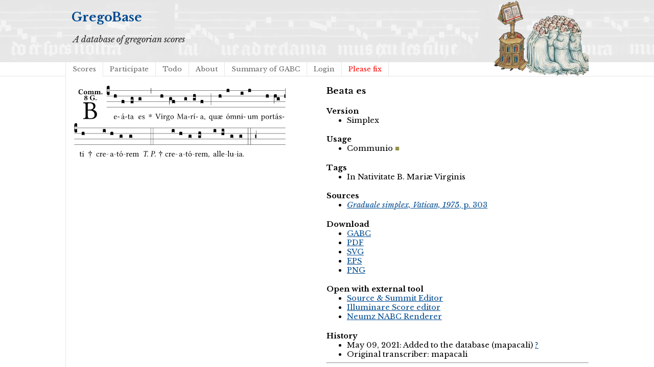

--- FILE ---
content_type: text/html; charset=utf-8
request_url: https://gregobase.selapa.net/chant.php?id=15319
body_size: 2013
content:
<!DOCTYPE html PUBLIC "-//W3C//DTD XHTML 1.0 Strict//EN"
  "http://www.w3.org/TR/xhtml1/DTD/xhtml1-strict.dtd">
<html xmlns="http://www.w3.org/1999/xhtml">

<head>
<meta content="text/html; charset=UTF-8" http-equiv="content-type" />
<title>GregoBase - Beata es</title>
<link rel='stylesheet' type='text/css' href='//fonts.googleapis.com/css?family=Libre+Baskerville:400,700,400italic' />
<link rel="stylesheet" type="text/css" href="style.css" />
<script type="text/javascript" src="//ajax.googleapis.com/ajax/libs/jquery/1.9.1/jquery.min.js"></script>
<script type="text/javascript" src="jquery.bpopup.min.js"></script>
<style>
#popup1, #popup2 { 
    background-color:#fff;
    border-radius:15px;
    color:#000;
    display:none; 
    padding:20px;
    min-width:400px;
    min-height: 80px;
}</style>
</head>

<body>
<div id="header">
<div id="title"><h1><a href="./">GregoBase</a></h1></div>
<div id="description">A database of gregorian scores</div>
<div id="access">
<div class="menu"><ul class="sf-menu"><li id="menu-item-11" class="menu-item menu-item-type-custom menu-item-object-custom menu-item-11 current_page_item"><a href="scores.php">Scores</a></li>
<li id="menu-item-21" class="menu-item menu-item-type-post_type menu-item-object-page menu-item-21"><a href="https://gregobase.selapa.net/?page_id=18">Participate</a></li>
<li id="menu-item-12" class="menu-item menu-item-type-post_type menu-item-object-page menu-item-12"><a href="https://gregobase.selapa.net/?page_id=5">Todo</a></li>
<li id="menu-item-13" class="menu-item menu-item-type-post_type menu-item-object-page menu-item-13"><a href="https://gregobase.selapa.net/?page_id=2">About</a></li>
<li id="menu-item-56" class="menu-item menu-item-type-post_type menu-item-object-page menu-item-56"><a href="https://gregobase.selapa.net/?page_id=53">Summary of GABC</a></li>
<li id="menu-item-35" class="menu-item menu-item-type-custom menu-item-object-custom menu-item-35"><a href="https://gregobase.selapa.net/wp-login.php?redirect_to=%2Fchant.php%3Fid%3D15319">Login</a></li>
<li class="page_item"><a href="pleasefix.php" style="color:red;">Please fix</a></li></ul></div></div><!-- #access -->
</div>
<div id="header_overlay"></div>

<div id="content"><div id="score"><br /><img src="chant_img.php?id=15319" alt="" /><br />&nbsp;</div>
<div id="info">
<h3>Beata es</h3>
<h4>Version</h4><ul><li>Simplex</li></ul>
<h4>Usage</h4><ul><li><span class="usage co">Communio</span></li></ul>
<h4>Tags</h4><ul>
<li>In Nativitate B. Mariæ Virginis</li>
</ul>
<h4>Sources</h4>
<ul>
<li><a href="#source_1"><i>Graduale simplex, Vatican, 1975</i>, p. 303</a></li>
</ul>
<h4>Download</h4>
<ul>
<li><a href="download.php?id=15319&amp;format=gabc">GABC</a></li>
<li><a href="download.php?id=15319&amp;format=pdf">PDF</a></li>
<li><a href="download.php?id=15319&amp;format=svg">SVG</a></li>
<li><a href="download.php?id=15319&amp;format=eps">EPS</a></li>
<li><a href="download.php?id=15319&amp;format=png">PNG</a></li>
</ul>
<h4>Open with external tool</h4>
<ul>
<li><a href="https://editor.sourceandsummit.com/alpha/#annotation%3A%20Comm%0Aannotation%3A%208%20G%0A%25%25%0A%28c4%29%20Be%28h%29%C3%A1%28f%29ta%28fg%29%20es%28g%29%20%2A%28%2C%29%20Vir%28h%29go%28gf%29%20Ma%28g%29r%C3%AD%28gh%29a%2C%28f%29%20%28%3B%29%20qu%C3%A6%28h%29%20%C3%B3m%28j%29ni%28i%29um%28j%29%20por%28h%29t%C3%A1s%28hg%29ti%28h%29%20%E2%80%A0%28%29%20cre%28i%29a%28h%29t%C3%B3%28g%29rem%28g%29%20%28%3A%3A%29%20%3Ci%3ET.%20P.%3C%2Fi%3E%20%E2%80%A0%20cre%28i%29a%28h%29t%C3%B3%28g%29rem%2C%28gh%29%20al%28i%29le%28hi%29lu%28g%29ia.%28g%29%20%28%3A%3Ag%2B%29%0A%0A" target="_blank">Source &amp; Summit Editor</a></li>
<li><a href="https://editor.sourceandsummit.com/legacy/#annotation%3A%20Comm%0Aannotation%3A%208%20G%0A%25%25%0A%28c4%29%20Be%28h%29%C3%A1%28f%29ta%28fg%29%20es%28g%29%20%2A%28%2C%29%20Vir%28h%29go%28gf%29%20Ma%28g%29r%C3%AD%28gh%29a%2C%28f%29%20%28%3B%29%20qu%C3%A6%28h%29%20%C3%B3m%28j%29ni%28i%29um%28j%29%20por%28h%29t%C3%A1s%28hg%29ti%28h%29%20%E2%80%A0%28%29%20cre%28i%29a%28h%29t%C3%B3%28g%29rem%28g%29%20%28%3A%3A%29%20%3Ci%3ET.%20P.%3C%2Fi%3E%20%E2%80%A0%20cre%28i%29a%28h%29t%C3%B3%28g%29rem%2C%28gh%29%20al%28i%29le%28hi%29lu%28g%29ia.%28g%29%20%28%3A%3Ag%2B%29%0A%0A" target="_blank">Illuminare Score editor</a></li>
<li><a href="https://scrib.io/#q=%28c4%29%20Be%28h%29%C3%A1%28f%29ta%28fg%29%20es%28g%29%20%2A%28%2C%29%20Vir%28h%29go%28gf%29%20Ma%28g%29r%C3%AD%28gh%29a%2C%28f%29%20%28%3B%29%20qu%C3%A6%28h%29%20%C3%B3m%28j%29ni%28i%29um%28j%29%20por%28h%29t%C3%A1s%28hg%29ti%28h%29%20%E2%80%A0%28%29%20cre%28i%29a%28h%29t%C3%B3%28g%29rem%28g%29%20%28%3A%3A%29%20%3Ci%3ET.%20P.%3C%2Fi%3E%20%E2%80%A0%20cre%28i%29a%28h%29t%C3%B3%28g%29rem%2C%28gh%29%20al%28i%29le%28hi%29lu%28g%29ia.%28g%29%20%28%3A%3Ag%2B%29%0A%0A" target="_blank">Neumz NABC Renderer</a></li>
</ul>
<h4>History</h4>
<ul>
<li>May 09, 2021: Added to the database (mapacali) <a href="history.php?changeset=1620591333|15319|7718">?</a></li>
<li>Original transcriber: mapacali</li>
</ul>
<hr />
<p><a name="source_1"><i>Graduale simplex, Vatican, 1975</i>, p. 303</a> &nbsp; <a class="prevnext" href="chant.php?id=15428" title="Previous chant in this source" >◀</a> <a class="prevnext" href="chant.php?id=15752" title="Next chant in this source" >▶</a><br />
<img src="sources/8/315.png" alt="" /><br />
</p>
<hr />
</div><script type="text/javascript">
    // Semicolon (;) to ensure closing of earlier scripting
    // Encapsulation
    // $ is assigned to jQuery
    ;(function($) {

         // DOM Ready
        $(function() {

            // Binding a click event
            // From jQuery v.1.7.0 use .on() instead of .bind()
            $('#push1').bind('click', function(e) {

                // Prevents the default action to be triggered. 
                e.preventDefault();

                // Triggering bPopup when click event is fired
                $('#popup1').bPopup();

            });
            $('#push2').bind('click', function(e) {

                // Prevents the default action to be triggered. 
                e.preventDefault();

                // Triggering bPopup when click event is fired
                $('#popup2').bPopup();

            });

        });

    })(jQuery);
</script></div>
</body>
</html>

--- FILE ---
content_type: image/svg+xml
request_url: https://gregobase.selapa.net/chant_img.php?id=15319
body_size: 54833
content:
<?xml version="1.0" encoding="UTF-8" standalone="no"?>
<!DOCTYPE svg PUBLIC "-//W3C//DTD SVG 1.1//EN" "http://www.w3.org/Graphics/SVG/1.1/DTD/svg11.dtd">
<svg xmlns="http://www.w3.org/2000/svg" xmlns:xlink="http://www.w3.org/1999/xlink" version="1.1" width="311pt" height="107pt" viewBox="0 0 311 107">
<g enable-background="new">
<clipPath id="cp0">
<path transform="matrix(1,0,0,-1,-71,16251)" d="M 0 0 L 453.543 0 L 453.543 16322.79 L 0 16322.79 Z "/>
</clipPath>
<g clip-path="url(#cp0)">
<symbol id="font_1_23">
<path d="M .135 .647 C .09900001 .647 .045 .648 .006000001 .649 C 0 .643 0 .622 .006000001 .616 C .076000008 .613 .09300001 .608 .09300001 .525 L .09300001 .124000009 C .09300001 .041 .076000008 .036000004 .006000001 .033 C 0 .027 0 .006 .006000001 0 C .045 .001 .09900001 .002 .136 .002 C .172 .002 .19800002 0 .282 0 C .481 0 .53400006 .1 .53400006 .18600002 C .53400006 .282 .467 .337 .38 .36200003 L .38 .36400003 C .43 .38900004 .47500003 .441 .47500003 .49500004 C .47500003 .562 .446 .649 .26 .649 C .22500001 .649 .17100002 .647 .135 .647 M .17800002 .33400003 L .24700003 .33400003 C .384 .33400003 .441 .25700004 .441 .16700001 C .441 .094000007 .41300003 .033 .261 .033 C .19100002 .033 .17800002 .059000005 .17800002 .120000008 L .17800002 .33400003 M .17800002 .552 C .17800002 .605 .17800002 .615 .26500003 .615 C .321 .615 .394 .585 .394 .48300005 C .394 .39800004 .335 .36800004 .252 .36800004 L .17800002 .36800004 L .17800002 .552 Z "/>
</symbol>
<use xlink:href="#font_1_23" transform="matrix(37.85803,0,0,-37.85803,14.091153,48.997594)"/>
<symbol id="font_2_24">
<path d="M .36 0 C .45700003 0 .546 .046000005 .614 .135 C .609 .14400001 .592 .15600002 .58100005 .15600002 C .51000007 .078 .42900003 .052000006 .35900004 .052000006 C .243 .052000006 .15100001 .18800001 .15100001 .344 C .15100001 .499 .231 .62700006 .35000003 .62700006 C .48800005 .62700006 .53300008 .549 .559 .463 C .57100006 .45900003 .591 .462 .60200008 .46800003 C .597 .52000007 .58900007 .568 .58000007 .623 C .52900007 .628 .48400004 .66800007 .36100004 .66800007 C .165 .66800007 0 .545 0 .32500003 C 0 .23100002 .041 .12100001 .12100001 .063 C .18500002 .017 .263 0 .36 0 Z "/>
</symbol>
<symbol id="font_2_50">
<path d="M 0 .21700002 C 0 .086 .104 0 .238 0 C .30900003 0 .36800004 .020000002 .409 .057000005 C .46 .102000009 .477 .17000002 .477 .22600001 C .477 .357 .388 .45400004 .23900002 .45400004 C .156 .45400004 .09400001 .425 .055000009 .38 C .017 .336 0 .276 0 .21700002 M .22300002 .412 C .291 .412 .337 .331 .337 .19400002 C .337 .074 .29000003 .042000005 .254 .042000005 C .172 .042000005 .14 .165 .14 .23900002 C .14 .331 .156 .412 .22300002 .412 Z "/>
</symbol>
<symbol id="font_2_4e">
<path d="M .20800002 .124000009 L .20800002 .323 C .20800002 .328 .20800002 .33300004 .20800002 .33800004 C .24700003 .36200003 .282 .372 .299 .372 C .33900003 .372 .36900003 .35400004 .36900003 .29700003 L .36900003 .13000001 C .36900003 .046000005 .35300002 .037 .312 .034 C .306 .028 .306 .006 .312 0 C .354 .001 .386 .002 .43400003 .002 C .48200003 .002 .5130001 .001 .55600008 0 C .56200006 .006 .56200006 .028 .55600008 .034 C .51600006 .037 .49900005 .046000005 .49900005 .13000001 L .49900005 .286 C .49900005 .31100003 .498 .33100004 .49500004 .34100003 C .53300008 .36 .57600006 .372 .59200009 .372 C .632 .372 .66 .35400004 .66 .29700003 L .66 .13000001 C .66 .046000005 .64400008 .037 .60300007 .034 C .59700009 .028 .59700009 .006 .60300007 0 C .64500007 .001 .67700007 .002 .7250001 .002 C .78000006 .002 .82400009 .001 .86700007 0 C .8730001 .006 .8730001 .028 .86700007 .034 C .80600008 .037 .7900001 .046000005 .7900001 .13000001 L .7900001 .286 C .7900001 .39600004 .75000008 .44600005 .66400006 .44600005 C .62700006 .44600005 .54300007 .40600003 .48499999 .374 C .47 .41700004 .43 .44600005 .37100003 .44600005 C .335 .44600005 .263 .40800003 .20600002 .37600003 C .20300001 .40600003 .20000002 .42900003 .20000002 .42900003 C .19900002 .441 .19100002 .44600005 .17700002 .44600005 C .14000002 .43600003 .08 .42200003 .011 .41300003 C .009 .40700004 .011 .38700003 .012999998 .381 C .068 .37600003 .078 .36800004 .078 .31100003 L .078 .124000009 C .078 .041 .067 .039 .005999999 .034 C 0 .028 0 .006 .005999999 0 C .048 .001 .09 .002 .143 .002 C .18900001 .002 .21700002 .001 .26 0 C .266 .006 .266 .028 .26 .034 C .21800001 .038000004 .20800002 .041 .20800002 .124000009 Z "/>
</symbol>
<symbol id="font_2_f">
<path d="M 0 .068 C 0 .030000002 .031999999 0 .072000008 0 C .11200001 0 .146 .032 .146 .07 C .146 .109000008 .114 .13900002 .074 .13900002 C .034 .13900002 0 .107 0 .068 Z "/>
</symbol>
<symbol id="font_2_19">
<path d="M .41700004 .48700003 C .41700004 .56 .36400003 .62 .23300001 .62 C .091 .62 .031000004 .54800006 .031000004 .47 C .031000004 .41300003 .054000006 .37800003 .127 .34 L .148 .329 C .053000004 .282 0 .23400001 0 .157 C 0 .053000004 .089 0 .21599999 0 C .372 0 .446 .096 .446 .17300001 C .446 .23200003 .419 .29 .361 .324 L .305 .357 C .36400003 .374 .41700004 .423 .41700004 .48700003 M .218 .040000004 C .16100002 .040000004 .123 .072000008 .123 .165 C .123 .19800002 .12600002 .262 .18900001 .306 L .243 .277 C .315 .23900002 .322 .20100002 .322 .15300001 C .322 .057000005 .261 .040000004 .218 .040000004 M .22600001 .58500006 C .296 .58500006 .301 .53000006 .301 .48900003 C .301 .446 .294 .40100003 .262 .381 L .21200001 .407 C .162 .433 .15400002 .46800003 .15400002 .499 C .15400002 .546 .162 .58500006 .22600001 .58500006 Z "/>
</symbol>
<symbol id="font_2_28">
<path d="M .36200003 .66800007 C .26400004 .66800007 .17500001 .637 .10600001 .575 C .039000006 .515 0 .425 0 .317 C 0 .22700002 .036000007 .134 .10500001 .076 C .16800002 .022 .24700001 0 .35200004 0 C .46400003 0 .572 .034 .63600006 .088 C .62600007 .097 .62100008 .105000007 .62100008 .116000007 L .62100008 .23300001 C .62100008 .268 .63600006 .278 .66400006 .28100003 C .67 .287 .67 .312 .66400006 .31800003 C .63600006 .317 .58900007 .316 .55100008 .316 C .51400008 .316 .44800005 .317 .40300004 .31800003 C .397 .312 .397 .287 .40300004 .28100003 C .45500005 .277 .481 .273 .481 .23300001 L .481 .084 C .44900004 .052000006 .42500005 .042000005 .374 .042000005 C .20500002 .042000005 .15100003 .20500002 .15100003 .337 C .15100003 .423 .164 .50100007 .201 .55200007 C .24000001 .605 .29500003 .62600007 .34800003 .62600007 C .47800005 .62600007 .544 .549 .56900009 .463 C .58500006 .46100004 .601 .463 .61300006 .469 C .60400006 .51100006 .59900006 .561 .592 .633 C .54 .633 .48700006 .66800007 .36200003 .66800007 Z "/>
</symbol>
<use xlink:href="#font_2_24" transform="matrix(10.90909,0,0,-10.90909,7.072635,12.707724)"/>
<use xlink:href="#font_2_50" transform="matrix(10.90909,0,0,-10.90909,14.774455,12.707724)"/>
<use xlink:href="#font_2_4e" transform="matrix(10.90909,0,0,-10.90909,20.59991,12.620451)"/>
<use xlink:href="#font_2_4e" transform="matrix(10.90909,0,0,-10.90909,30.472638,12.620451)"/>
<use xlink:href="#font_2_f" transform="matrix(10.90909,0,0,-10.90909,40.661729,12.707724)"/>
<use xlink:href="#font_2_19" transform="matrix(10.90909,0,0,-10.90909,15.608908,21.412802)"/>
<use xlink:href="#font_2_28" transform="matrix(10.90909,0,0,-10.90909,23.93254,21.412802)"/>
<use xlink:href="#font_2_f" transform="matrix(10.90909,0,0,-10.90909,32.092546,21.412802)"/>
<path transform="matrix(1,0,0,-1,48.458,7.123047)" stroke-width=".388" stroke-linecap="butt" stroke-miterlimit="10" stroke-linejoin="miter" fill="none" stroke="#000000" d="M 0 0 L 262.085 0 "/>
<path transform="matrix(1,0,0,-1,48.458,15.263672)" stroke-width=".388" stroke-linecap="butt" stroke-miterlimit="10" stroke-linejoin="miter" fill="none" stroke="#000000" d="M 0 0 L 262.085 0 "/>
<path transform="matrix(1,0,0,-1,48.458,23.405274)" stroke-width=".388" stroke-linecap="butt" stroke-miterlimit="10" stroke-linejoin="miter" fill="none" stroke="#000000" d="M 0 0 L 262.085 0 "/>
<path transform="matrix(1,0,0,-1,48.458,31.544922)" stroke-width=".388" stroke-linecap="butt" stroke-miterlimit="10" stroke-linejoin="miter" fill="none" stroke="#000000" d="M 0 0 L 262.085 0 "/>
<symbol id="font_3_d">
<path d="M 0 .106000009 L 0 .432 C 0 .46533335 .009666667 .49066673 .029000001 .508 C .048333337 .526 .07466667 .535 .108 .535 C .12666668 .5343334 .14100002 .52933338 .15100001 .52000007 C .16100002 .5113334 .16600001 .5 .16600001 .486 L .16600001 .31 L .156 .319 C .13666667 .33633337 .11200001 .345 .082 .345 C .054 .345 .033000005 .332 .019000002 .306 C .013000001 .29466669 .010000001 .282 .010000001 .268 C .010000001 .2546667 .013333335 .24200003 .020000002 .23000002 C .02666667 .21866668 .035333337 .20966669 .046000005 .20300001 C .057333337 .19633335 .06933334 .19300002 .082 .19300002 C .11266667 .19300002 .13733334 .20100002 .156 .21700001 L .16600001 .22700002 L .16600001 .050000006 C .16600001 .039333337 .163 .030333335 .157 .023000002 C .15166667 .0150000019 .14466667 .009333335 .136 .006000001 C .12733335 .0020000004 .118 0 .108 0 C .07466667 .000666668 .048333337 .010333336 .029000001 .029000003 C .009666667 .047000003 0 .07266667 0 .106000009 Z "/>
</symbol>
<use xlink:href="#font_3_d" transform="matrix(25.84303,0,0,-25.84303,48.458,14.036651)"/>
<symbol id="font_1_46">
<path d="M .349 .103 C .312 .065000008 .28300003 .049000004 .22500003 .049000004 C .18900001 .049000004 .14700002 .07 .11600001 .12100001 C .096 .15400002 .08400001 .20000002 .08400001 .25800003 L .35000003 .256 C .36200003 .256 .36900003 .262 .36900003 .273 C .36900003 .357 .33900003 .447 .20000002 .447 C .113000009 .447 0 .364 0 .21200001 C 0 .15600002 .014000002 .102000009 .047000007 .064 C .08100001 .024 .128 0 .20000002 0 C .27600003 0 .33 .035 .37 .087000008 C .367 .097 .36100004 .102000009 .349 .103 M .087000008 .292 C .106000009 .405 .17600002 .414 .20000002 .414 C .238 .414 .28300003 .393 .28300003 .30900003 C .28300003 .3 .279 .29500003 .268 .29500003 L .087000008 .292 Z "/>
</symbol>
<symbol id="font_1_e">
<path d="M .23100002 0 C .244 0 .25800003 .028000012 .25800003 .040000008 C .25800003 .049999998 .254 .060000019 .244 .060000019 L .025000003 .060000019 C .013 .060000019 0 .037000017 0 .019000009 C 0 .009000003 .006000001 0 .015000001 0 L .23100002 0 Z "/>
</symbol>
<use xlink:href="#font_1_46" transform="matrix(11.95517,0,0,-11.95517,58.971349,49.041429)"/>
<use xlink:href="#font_1_e" transform="matrix(11.95517,0,0,-11.95517,64.35118,46.25587)"/>
<symbol id="font_3_40">
<path d="M .082 .20500002 C .10066667 .205 .116000007 .20333334 .128 .2 C .14066667 .19666668 .14999999 .19133334 .156 .184 C .16266668 .17733334 .16600001 .16866668 .16600001 .158 L .16600001 0 C .14800002 .018666668 .120333347 .028000003 .083000008 .028 C .04566667 .028000003 .018000002 .018666668 0 0 L 0 .158 C 0 .18933334 .027333335 .205 .082 .20500002 Z "/>
</symbol>
<use xlink:href="#font_3_40" transform="matrix(25.84303,0,0,-25.84303,59.056,18.003592)"/>
<symbol id="font_1_a1">
<path d="M .257 .058000003 C .263 .027000003 .274 0 .324 0 C .36200003 0 .398 .017 .419 .037 C .417 .049000004 .41300003 .058000003 .402 .064 C .395 .058000003 .37800003 .048000006 .365 .048000006 C .336 .048000006 .335 .087000008 .335 .133 L .335 .28 C .335 .42200003 .257 .449 .18400002 .449 C .10200001 .449 .019000002 .395 .019000002 .338 C .019000002 .314 .031 .30200003 .054 .30200003 C .083000008 .30200003 .10100001 .323 .10100001 .336 C .10100001 .343 .10000001 .35 .098000008 .354 C .097 .357 .096 .363 .096 .374 C .096 .405 .13800001 .416 .17600002 .416 C .21000001 .416 .257 .39900003 .257 .286 C .257 .279 .254 .275 .251 .274 L .165 .25300003 C .069000009 .22900002 0 .17600002 0 .108 C 0 .026 .056000007 0 .126 0 C .16100002 0 .19100002 .008 .23500003 .042000005 L .255 .058000003 L .257 .058000003 M .257 .24300002 L .257 .111 C .257 .098000008 .251 .091 .24300002 .085 C .21700002 .064 .18300002 .041 .15500002 .041 C .105000007 .041 .083000008 .081 .083000008 .112 C .083000008 .157 .104 .20300001 .17800002 .22200002 L .257 .24300002 M .20800002 .681 L .13200002 .56200006 C .12400001 .549 .12100001 .545 .12100001 .53400006 C .12100001 .527 .128 .521 .135 .521 C .142 .521 .15 .52500006 .165 .54 L .28 .64900007 L .277 .66 C .254 .68200007 .228 .683 .22200002 .683 C .21700002 .683 .21100001 .68200007 .20800002 .681 Z "/>
</symbol>
<use xlink:href="#font_1_a1" transform="matrix(11.95517,0,0,-11.95517,69.992389,49.041429)"/>
<use xlink:href="#font_1_e" transform="matrix(11.95517,0,0,-11.95517,75.50372,46.25587)"/>
<use xlink:href="#font_3_40" transform="matrix(25.84303,0,0,-25.84303,70.149,26.144217)"/>
<symbol id="font_1_55">
<path d="M .018000002 .439 C .0040000008 .439 0 .42700003 0 .419 L 0 .40600003 C 0 .40100003 .0010000002 .4 .005000001 .4 L .064 .4 L .064 .099 C .064 .028 .095000009 0 .141 0 C .187 0 .23700002 .022 .27600003 .066 C .27400003 .076 .268 .082 .25800003 .083000008 C .232 .063 .202 .055000005 .176 .055000005 C .149 .055000005 .143 .085 .143 .14700002 L .143 .4 L .24700001 .4 C .257 .4 .271 .404 .271 .41300003 L .271 .433 C .271 .437 .268 .439 .263 .439 L .143 .439 L .143 .47800002 C .143 .54300007 .147 .583 .147 .583 C .147 .58900007 .14400001 .592 .139 .592 C .135 .592 .126 .588 .117000009 .583 C .10600001 .577 .09600001 .572 .083000008 .569 C .071 .565 .061000006 .56200006 .061000006 .555 C .061000006 .54300007 .064 .55 .064 .439 L .018000002 .439 Z "/>
</symbol>
<symbol id="font_1_42">
<path d="M .257 .058000003 C .263 .027000003 .274 0 .324 0 C .36200003 0 .398 .017 .419 .037 C .417 .049000004 .41300003 .058000003 .402 .064 C .395 .058000003 .37800003 .048000006 .365 .048000006 C .336 .048000006 .335 .087000008 .335 .133 L .335 .28 C .335 .42200003 .257 .449 .18400002 .449 C .10200001 .449 .019000002 .395 .019000002 .338 C .019000002 .314 .031 .30200003 .054 .30200003 C .083000008 .30200003 .10100001 .323 .10100001 .336 C .10100001 .343 .10000001 .35 .098000008 .354 C .097 .357 .096 .363 .096 .374 C .096 .405 .13800001 .416 .17600002 .416 C .21000001 .416 .257 .39900003 .257 .286 C .257 .279 .254 .275 .251 .274 L .165 .25300003 C .069000009 .22900002 0 .17600002 0 .108 C 0 .026 .056000007 0 .126 0 C .16100002 0 .19100002 .008 .23500003 .042000005 L .255 .058000003 L .257 .058000003 M .257 .24300002 L .257 .111 C .257 .098000008 .251 .091 .24300002 .085 C .21700002 .064 .18300002 .041 .15500002 .041 C .105000007 .041 .083000008 .081 .083000008 .112 C .083000008 .157 .104 .20300001 .17800002 .22200002 L .257 .24300002 Z "/>
</symbol>
<use xlink:href="#font_1_55" transform="matrix(11.95517,0,0,-11.95517,79.36588,49.041429)"/>
<use xlink:href="#font_1_42" transform="matrix(11.95517,0,0,-11.95517,83.27522,49.041429)"/>
<symbol id="font_3_104">
<path d="M .13100001 0 C .12566668 0 .11766667 .0003333334 .10700001 .0010000002 C .09633335 .0010000002 .08666667 .0010000002 .078 .0010000002 C .07 .0010000002 .06033333 .0010000002 .049000004 .0010000002 C .038333335 .0003333334 .03133333 0 .028 0 C .016 0 .008333334 .0006666668 .0050000005 .0020000004 C .0016666668 .002666667 0 .0050000005 0 .009 L 0 .143 C 0 .149 .002 .152 .006 .152 L .010000001 .152 C .014666668 .15133333 .036333335 .15100001 .075 .15100001 L .109000008 .15100001 C .12033334 .15100001 .128 .15100001 .132 .15100001 C .13666667 .15166666 .14033334 .153 .143 .155 C .14633334 .15766667 .148 .162 .148 .168 C .148 .198 .12833333 .213 .089 .213 C .057 .213 .031000002 .20600002 .011000001 .192 L .011000001 .321 C .011000001 .35433338 .037 .37100003 .089 .37100003 C .10966667 .37100003 .12766667 .367 .143 .35900004 C .15833335 .3516667 .16600001 .33900003 .16600001 .321 L .16600001 .01 C .16600001 .007999999 .16533335 .0063333327 .164 .004999999 C .16333334 .0036666666 .16133334 .002666667 .158 .0020000004 C .15466668 .0013333336 .15066667 .0010000002 .14600002 .0010000002 C .142 .0003333334 .13700001 0 .13100001 0 Z "/>
</symbol>
<use xlink:href="#font_3_104" transform="matrix(25.84303,0,0,-25.84303,83.431,25.911629)"/>
<symbol id="font_1_54">
<path d="M 0 .14800002 C .0040000008 .099 .007000003 .052000006 .007000003 .010000001 C .017000005 .012000001 .027000003 .013 .032000007 .013 C .039000006 .013 .045 .013 .052 .011000001 C .079 .0040000008 .10600001 0 .143 0 C .199 0 .30200003 .027000003 .30200003 .126 C .30200003 .19400002 .25300003 .23400001 .185 .259 C .125 .282 .085 .297 .085 .352 C .085 .393 .121000017 .416 .155 .416 C .17700002 .416 .23500002 .40800003 .248 .323 C .254 .317 .27400003 .31800003 .28 .324 C .28300003 .36 .285 .397 .286 .43 C .255 .435 .20700002 .449 .155 .449 C .08100001 .449 .014000002 .40100003 .014000002 .337 C .014000002 .264 .047000007 .23300001 .124000009 .20100002 C .20700002 .16700001 .22600001 .14600002 .22600001 .103 C .22600001 .054000006 .178 .033000005 .141 .033000005 C .102000009 .033000005 .080000009 .046000005 .07000001 .057000005 C .048 .08 .037 .124000009 .031000004 .14900002 C .025000006 .15500002 .006000001 .15400002 0 .14800002 Z "/>
</symbol>
<use xlink:href="#font_1_46" transform="matrix(11.95517,0,0,-11.95517,95.082347,49.041429)"/>
<use xlink:href="#font_1_54" transform="matrix(11.95517,0,0,-11.95517,100.55781,49.041429)"/>
<use xlink:href="#font_3_40" transform="matrix(25.84303,0,0,-25.84303,95.16701,22.072928)"/>
<symbol id="font_4_25">
<path d="M .172 .18400003 L .172 .19100003 C .14533334 .17433335 .128 .16233336 .120000008 .15500002 C .11266667 .149 .09866667 .13400002 .077999997 .11000003 C .063999999 .09400002 .049999998 .086 .036 .08600001 C .013999999 .08933333 .0019999992 .10100001 0 .12100001 C 0 .14033336 .012999999 .15366669 .038999998 .16100003 C .045666666 .16300003 .05333334 .1646667 .062000008 .16600003 C .09733334 .17266669 .128 .18366669 .154 .19900002 C .15733333 .20100002 .16100002 .20333334 .165 .20600002 L .154 .21300002 C .13533335 .22566669 .10666666 .23566668 .068 .24300002 C .023999999 .25100003 .0013333311 .26666669 0 .29000003 C 0 .30733339 .0076666676 .31866674 .023000002 .32400007 C .027 .3253334 .030666667 .32600004 .034 .32600004 C .047999998 .32600004 .064 .31533338 .082 .29400004 C .10999999 .26333336 .13866668 .23966669 .16800002 .22300004 L .172 .22100003 L .172 .23400001 C .172 .26133339 .16700001 .29166673 .157 .32500006 C .15033333 .34833337 .147 .36533336 .147 .37600006 C .147 .3933334 .155 .40433339 .171 .40900005 C .17433334 .4103334 .17800002 .4110001 .18200001 .41100008 C .19866669 .4110001 .21000003 .40300004 .21600002 .38700003 C .21733333 .38300006 .218 .37866674 .218 .37400008 C .218 .3646667 .21466667 .34933339 .208 .32800008 C .19666668 .29600004 .19100003 .26833336 .19100002 .24500002 L .19100002 .21900003 L .19800002 .22300004 C .22066669 .23566669 .2446667 .257 .27 .287 C .29333333 .31433339 .312 .32800008 .326 .32800008 C .3446667 .32800008 .35633336 .31900008 .361 .30100007 C .36166669 .29700003 .36200003 .293 .36200003 .28900004 C .36200003 .2696667 .3516667 .25700007 .331 .25100006 C .32500003 .24966669 .31833337 .24833335 .31100003 .24700003 C .27700005 .24166669 .24433334 .23033338 .213 .21300002 L .199 .20500003 L .20700002 .20000004 C .23433334 .18333335 .26666669 .17200004 .30400003 .16600003 C .33800004 .16066669 .35733334 .15000002 .36200003 .13400002 L .363 .12200002 C .363 .10133334 .354 .08933333 .33600004 .08600001 L .328 .08500002 C .31133334 .085000019 .29133336 .099333349 .268 .128 C .242 .15933335 .21866668 .17933335 .19800002 .18800001 L .19100002 .19100003 L .19100002 .18400003 C .19100003 .14533337 .19766669 .10800002 .211 .07200001 C .21633335 .058000015 .21900003 .047333346 .21900001 .040000008 C .21900003 .022666678 .21100001 .010333344 .195 .003000006 C .19033332 .0010000119 .18533333 .000000014901162 .18 .000000014901162 C .16466667 .000000014901162 .154 .0076666825 .148 .023000017 C .14600002 .027666683 .14500001 .032333349 .14500001 .037000017 C .14500001 .04900002 .14866668 .06433336 .156 .08300002 C .16733335 .11300001 .17300003 .13800001 .17300001 .158 L .17300001 .16700001 L .172 .18400003 Z "/>
</symbol>
<use xlink:href="#font_4_25" transform="matrix(11.95517,0,0,-11.95517,110.1859,46.471067)"/>
<symbol id="font_3_2a">
<path d="M 0 .319 L .019000002 .319 L .019000002 0 C .009666667 .0006666581 .0033333337 .0029999912 0 .0069999995 L 0 .319 Z "/>
</symbol>
<use xlink:href="#font_3_2a" transform="matrix(25.84303,0,0,-25.84303,113.048999,11.735714)"/>
<symbol id="font_1_37">
<path d="M .449 .62600007 C .523 .62100008 .523 .59400007 .50200006 .54 L .344 .139 L .34 .139 L .18 .54600009 C .157 .60600009 .163 .6190001 .231 .62600007 C .23700002 .632 .23700002 .65300008 .231 .65900006 C .19100002 .65800008 .14600002 .65700009 .11000001 .65700009 C .07400001 .65700009 .039 .65800008 .0060000007 .65900006 C 0 .65300008 .001 .632 .007 .62600007 C .062000004 .62100008 .07000001 .60400006 .097 .535 L .294 .023000002 C .3 .0069999999 .307 0 .317 0 C .328 0 .335 .009 .341 .023000002 L .54800006 .53300008 C .56700006 .58000007 .583 .6190001 .646 .62600007 C .652 .632 .652 .65300008 .646 .65900006 C .616 .65800008 .58100005 .65700009 .558 .65700009 C .535 .65700009 .49 .65800008 .449 .65900006 C .44300003 .65300008 .44300003 .632 .449 .62600007 Z "/>
</symbol>
<symbol id="font_1_4a">
<path d="M .157 .124000009 L .157 .323 C .157 .37300004 .161 .43700005 .161 .43700005 C .161 .441 .156 .44400005 .148 .44400005 C .120000008 .43300004 .08 .42400003 .011 .41500003 C .009 .409 .011 .39300005 .013 .38700003 C .068 .38200004 .07800001 .37600003 .07800001 .319 L .07800001 .124000009 C .07800001 .041 .067 .038000004 .006000001 .033 C 0 .027 0 .006 .006000001 0 C .039 .001 .07800001 .002 .118 .002 C .158 .002 .19600001 .001 .22900002 0 C .235 .006 .235 .027 .22900002 .033 C .168 .037 .157 .041 .157 .124000009 M .066 .601 C .066 .575 .09 .549 .11400001 .549 C .142 .549 .16600001 .576 .16600001 .597 C .16600001 .621 .14500001 .649 .118 .649 C .09400001 .649 .066 .625 .066 .601 Z "/>
</symbol>
<use xlink:href="#font_1_37" transform="matrix(11.95517,0,0,-11.95517,119.850048,49.06534)"/>
<use xlink:href="#font_1_4a" transform="matrix(11.95517,0,0,-11.95517,127.943698,48.945787)"/>
<use xlink:href="#font_3_40" transform="matrix(25.84303,0,0,-25.84303,127.132,18.003592)"/>
<symbol id="font_1_53">
<path d="M .15600002 .36 C .15400002 .40000005 .15300001 .42600004 .14800002 .43600003 C .14600002 .441 .14400001 .44400005 .136 .44400005 C .108 .43300004 .082 .42400003 .012999998 .41500003 C .011 .409 .012999998 .39300005 .014999999 .38700003 C .069 .38200004 .08 .37700004 .08 .319 L .08 .124000009 C .08 .041 .068 .037 .005999999 .033 C 0 .027 0 .006 .005999999 0 C .041 .001 .08 .002 .12 .002 C .16000001 .002 .20600002 .001 .24100001 0 C .24700003 .006 .24700003 .027 .24100001 .033 C .17100002 .038000004 .15900001 .041 .15900001 .124000009 L .15900001 .263 C .15900001 .289 .17100002 .312 .18300002 .33 C .19400002 .34600003 .21700002 .379 .22900002 .379 C .23800002 .379 .24700003 .37700004 .255 .36600004 C .262 .356 .274 .34300003 .291 .34300003 C .315 .34300003 .338 .36800004 .338 .39300005 C .338 .41200004 .32 .441 .278 .441 C .23100002 .441 .19000001 .397 .16700001 .358 C .16100002 .34700004 .15600002 .35500003 .15600002 .36 Z "/>
</symbol>
<symbol id="font_1_48">
<path d="M .41200004 .625 C .43100003 .625 .44900004 .643 .44900004 .663 C .44900004 .684 .43 .70000007 .40300004 .70000007 C .377 .70000007 .32900004 .683 .303 .64900007 C .291 .65700009 .25800003 .67700007 .199 .67700007 C .11 .67700007 .028 .617 .028 .525 C .028 .47100003 .052000006 .44 .08 .41300003 C .052000006 .389 .036000004 .34600003 .036000004 .312 C .036000004 .27600003 .056000007 .24800001 .082 .235 C .028 .20300001 0 .157 0 .114 C 0 .026999996 .082 0 .15900001 0 C .294 0 .44000004 .065 .44000004 .17300001 C .44000004 .20500002 .425 .23 .39600004 .254 C .35700003 .286 .287 .287 .25 .287 C .232 .287 .207 .285 .183 .282 C .168 .28100003 .158 .28 .153 .28 C .124 .28 .089 .294 .089 .337 C .089 .357 .095 .37800003 .10700001 .395 C .131 .381 .15900001 .374 .198 .374 C .286 .374 .367 .42900003 .367 .527 C .367 .574 .35300002 .601 .324 .63100007 C .331 .64100006 .351 .65500006 .36400003 .65500006 C .37100003 .65500006 .37800003 .65200009 .384 .643 C .388 .635 .40100003 .625 .41200004 .625 M .099999997 .228 C .111 .22500001 .127 .223 .14 .223 C .171 .223 .199 .22600001 .213 .22600001 C .263 .22600001 .305 .22500001 .33400003 .209 C .37300004 .187 .38500003 .17300001 .38500003 .147 C .38500003 .075 .279 .037 .18900001 .037 C .153 .037 .069000009 .066 .069000009 .134 C .069000009 .16800002 .07100001 .193 .099999997 .228 M .287 .517 C .287 .42400003 .24000001 .40500004 .20300001 .40500004 C .119 .40500004 .11 .476 .11 .54 C .11 .61 .135 .646 .19000001 .646 C .25300003 .646 .287 .6 .287 .517 Z "/>
</symbol>
<symbol id="font_1_50">
<path d="M 0 .21500002 C 0 .113000009 .068 0 .21000001 0 C .27400003 0 .323 .023000002 .35700003 .056000007 C .402 .1 .42200003 .16300002 .42200003 .22400002 C .42200003 .328 .365 .449 .21200001 .449 C .146 .449 .092 .42200003 .055 .379 C .019000002 .336 0 .278 0 .21500002 M .197 .414 C .283 .414 .336 .336 .336 .19200002 C .336 .066 .271 .035 .224 .035 C .12000001 .035 .086 .16100002 .086 .23800002 C .086 .32500003 .107 .414 .197 .414 Z "/>
</symbol>
<use xlink:href="#font_1_53" transform="matrix(11.95517,0,0,-11.95517,131.13611,48.945787)"/>
<use xlink:href="#font_1_48" transform="matrix(11.95517,0,0,-11.95517,135.7269,51.767206)"/>
<use xlink:href="#font_1_50" transform="matrix(11.95517,0,0,-11.95517,141.81208,49.041429)"/>
<symbol id="font_3_1ae">
<path d="M 0 .020999998 L 0 .395 C 0 .42700003 .028000003 .443 .08400001 .44300003 C .11200001 .443 .13266666 .439 .14600002 .43100003 C .15933335 .423 .16600001 .411 .16600001 .395 L .16600001 .24100001 C .17 .26766668 .19733334 .28100003 .24800001 .28100003 C .30400003 .28100003 .33200003 .26533336 .33200003 .23400001 L .33200003 .07700001 C .314 .095000009 .28633336 .104 .24900002 .104 C .21166666 .104 .18400002 .095000009 .16600001 .07700001 L .16600001 .238 C .14866667 .25533334 .121 .264 .083000008 .264 C .056333335 .264 .03466667 .25666667 .018000002 .24200002 L .018000002 .047000007 C .018000002 .035 .017666668 .026000003 .017 .02000001 C .017 .014000009 .016666668 .009666671 .016 .0069999995 C .016 .0036666692 .015666668 .0016666651 .015000001 .0009999871 C .014333334 .00033332906 .013 0 .011000001 0 C .0076666676 .0006666581 .0050000005 .0029999912 .003 .0069999995 C .001 .010333329 0 .014999996 0 .020999998 Z "/>
</symbol>
<use xlink:href="#font_3_1ae" transform="matrix(25.84303,0,0,-25.84303,140.045,28.120198)"/>
<symbol id="font_1_2e">
<path d="M .64900007 .126 C .65400007 .045 .65000006 .044000005 .58500006 .041 C .57900008 .035 .57900008 .014 .58500006 .008 C .62200006 .009000001 .66200008 .010000001 .69200006 .010000001 C .72200009 .010000001 .76800009 .009000001 .80100008 .008 C .80700007 .014 .80700007 .035 .80100008 .041 C .73300006 .044000005 .73 .048000006 .72400006 .13100001 L .694 .55200007 C .69000008 .606 .69500008 .62 .763 .624 C .76900008 .63 .76900008 .651 .763 .657 L .632 .65500006 L .42000003 .14800002 C .416 .13800001 .41300003 .134 .411 .134 C .409 .134 .40600003 .13900002 .40300004 .14700002 L .19800002 .65500006 L .053000004 .657 C .047000007 .651 .047000007 .63 .053000004 .624 C .12200001 .62 .128 .61800006 .12100001 .54300007 L .08100001 .13100001 C .075 .071 .06300001 .046000005 .006000001 .041 C 0 .035 0 .014 .006000001 .008 C .036 .009000001 .068 .010000001 .09200001 .010000001 C .11600001 .010000001 .156 .009000001 .186 .008 C .19200002 .014 .19200002 .035 .186 .041 C .120000008 .046000005 .11500001 .077 .120000008 .133 L .158 .53400006 L .16000001 .53400006 L .367 .015000001 C .37 .008 .37600003 0 .38200004 0 C .388 0 .39200003 .0070000009 .39600004 .015000001 L .62100008 .544 L .623 .544 L .64900007 .126 Z "/>
</symbol>
<use xlink:href="#font_1_2e" transform="matrix(11.95517,0,0,-11.95517,151.55838,49.041429)"/>
<use xlink:href="#font_1_42" transform="matrix(11.95517,0,0,-11.95517,161.85178,49.041429)"/>
<use xlink:href="#font_1_e" transform="matrix(11.95517,0,0,-11.95517,167.36312,46.25587)"/>
<use xlink:href="#font_3_40" transform="matrix(25.84303,0,0,-25.84303,162.009,22.072928)"/>
<symbol id="font_1_ad">
<path d="M .157 .124000009 L .157 .323 C .157 .37300004 .161 .43700005 .161 .43700005 C .161 .441 .156 .44400005 .148 .44400005 C .120000008 .43300004 .08 .42400003 .011 .41500003 C .009 .409 .011 .39300005 .013 .38700003 C .068 .38200004 .07800001 .37600003 .07800001 .319 L .07800001 .124000009 C .07800001 .041 .067 .038000004 .006000001 .033 C 0 .027 0 .006 .006000001 0 C .039 .001 .07800001 .002 .118 .002 C .158 .002 .19600001 .001 .22900002 0 C .235 .006 .235 .027 .22900002 .033 C .168 .037 .157 .041 .157 .124000009 M .139 .673 L .06300001 .554 C .055000005 .541 .052000006 .537 .052000006 .526 C .052000006 .519 .059000005 .513 .066 .513 C .073 .513 .081 .517 .096 .532 L .21100001 .64100006 L .208 .652 C .185 .674 .15900001 .675 .153 .675 C .148 .675 .142 .674 .139 .673 Z "/>
</symbol>
<use xlink:href="#font_1_53" transform="matrix(11.95517,0,0,-11.95517,171.1651,48.945787)"/>
<use xlink:href="#font_1_ad" transform="matrix(11.95517,0,0,-11.95517,175.66025,48.945787)"/>
<use xlink:href="#font_1_e" transform="matrix(11.95517,0,0,-11.95517,179.09139,46.25587)"/>
<use xlink:href="#font_3_104" transform="matrix(25.84303,0,0,-25.84303,174.848,21.84034)"/>
<symbol id="font_1_d">
<path d="M .061 .22800002 C .030000005 .22800002 .008000001 .207 .008000001 .179 C .008000001 .148 .034000007 .138 .052000006 .135 C .07100001 .133 .088000018 .127 .088000018 .104 C .088000018 .083000008 .052000006 .037 0 .023999997 C 0 .013999999 .0020000004 .0069999995 .009 0 C .069000009 .0109999929 .127 .059 .127 .12900001 C .127 .18900001 .10100001 .22800002 .061 .22800002 Z "/>
</symbol>
<use xlink:href="#font_1_42" transform="matrix(11.95517,0,0,-11.95517,185.7854,49.041429)"/>
<use xlink:href="#font_1_d" transform="matrix(11.95517,0,0,-11.95517,191.33258,50.511915)"/>
<symbol id="font_3_34">
<path d="M .019000002 .68200007 L .019000002 .0029999912 C .009000001 .002333333 .0026666669 .001333336 0 0 L 0 .679 C .0033333337 .68100008 .009666667 .682 .019000002 .68200007 Z "/>
</symbol>
<use xlink:href="#font_3_40" transform="matrix(25.84303,0,0,-25.84303,185.94199,26.144217)"/>
<use xlink:href="#font_3_34" transform="matrix(25.84303,0,0,-25.84303,201.06201,28.792115)"/>
<symbol id="font_1_52">
<path d="M .31100003 .123 C .31100003 .040000008 .3 .036 .23900002 .033000009 C .23300001 .026999996 .23300001 .0059999974 .23900002 0 C .27400003 .001000002 .31100003 .002000004 .351 .002000004 C .39100004 .002000004 .42900003 .001000002 .462 0 C .46800003 .0059999974 .46800003 .026999996 .462 .033000009 C .40100003 .036 .39000003 .040000008 .39000003 .123 L .39000003 .651 C .39000003 .665 .38600005 .67600008 .37500004 .67600008 C .36800004 .67600008 .36200003 .66800007 .35400004 .657 C .34100003 .63900008 .337 .63600006 .32500003 .64400008 C .293 .66400006 .254 .67300006 .21200001 .67300006 C .09 .67300006 0 .573 0 .44100005 C 0 .34800003 .06300001 .224 .20700002 .224 C .23400003 .224 .26700003 .23000002 .284 .24000001 C .307 .25300003 .31100003 .25500003 .31100003 .23400001 L .31100003 .123 M .28700004 .60200008 C .307 .58000007 .31100003 .56500008 .31100003 .541 L .31100003 .31100003 C .31100003 .293 .31000004 .28800003 .29700003 .28100003 C .27400003 .26900003 .24700001 .268 .231 .268 C .17300001 .268 .08600001 .31 .08600001 .46100004 C .08600001 .56500008 .128 .63900008 .20800002 .63900008 C .238 .63900008 .26500003 .62700006 .28700004 .60200008 Z "/>
</symbol>
<symbol id="font_1_56">
<path d="M .19700001 .0029999996 C .23600002 .0029999996 .283 .023000002 .33200003 .063 C .337 .067 .34600003 .069000009 .347 .062000004 C .35 .037 .358 .0029999996 .358 .0029999996 C .366 0 .37100003 .0010000002 .377 .0029999996 C .39900003 .021000002 .43400003 .036000004 .49500004 .043 C .50100007 .049000004 .50100007 .064 .49500004 .07000001 C .43100003 .075 .42200003 .094 .42200003 .143 L .42200003 .33500005 C .42200003 .36500005 .426 .43800003 .426 .43800003 C .426 .44100005 .423 .44400005 .418 .44400005 C .41300003 .44300003 .398 .44200004 .38300003 .44200004 C .351 .44200004 .315 .44300003 .28100003 .44400005 C .275 .43800003 .275 .41700004 .28100003 .41100005 C .33 .40800003 .343 .39600004 .343 .33 L .343 .13700001 C .343 .118 .34100003 .11 .327 .098000008 C .29 .066 .252 .05 .22700002 .05 C .19700001 .05 .14700002 .064 .14700002 .153 L .14700002 .33500005 C .14700002 .36500005 .15100001 .43800003 .15100001 .43800003 C .15100001 .44100005 .14800002 .44400005 .143 .44400005 C .13800001 .44300003 .123 .44200004 .108 .44200004 C .076 .44200004 .04 .44300003 .005999999 .44400005 C 0 .43800003 0 .41700004 .005999999 .41100005 C .053999999 .40700004 .068 .39600004 .068 .33100004 L .068 .139 C .068 .07000001 .098000008 .0029999996 .19700001 .0029999996 Z "/>
</symbol>
<symbol id="font_1_a6">
<path d="M .22600001 .394 C .24900002 .37 .25800003 .33900003 .259 .26 C .172 .254 .106000009 .24100001 .06300001 .21500002 C .026999999 .19400002 0 .15200001 0 .112 C 0 .07 .015000001 .038000004 .049000008 .018000002 C .07100001 .0060000007 .10700001 0 .143 0 C .18 0 .231 .015000001 .277 .062000004 C .289 .074 .293 .078 .301 .069000009 C .32200004 .045 .361 0 .45200003 0 C .51800009 0 .57600006 .039 .6050001 .093 C .60200008 .098000008 .59400007 .108 .58500006 .109000008 C .55500009 .074 .52000007 .049000004 .466 .049000004 C .391 .049000004 .33200003 .13800001 .33200003 .22800002 C .5630001 .23100002 .609 .268 .609 .349 C .609 .38300003 .56500008 .449 .451 .449 C .39400003 .449 .342 .42400003 .30900003 .379 C .272 .446 .19500001 .449 .171 .449 C .089 .449 .011 .405 .011 .347 C .011 .327 .020000004 .30200003 .051000004 .30200003 C .076000008 .30200003 .09 .319 .09 .335 C .09 .342 .089 .349 .087 .35300002 C .08500001 .356 .08400001 .363 .08400001 .373 C .08400001 .402 .12200001 .416 .161 .416 C .18200001 .416 .211 .409 .22600001 .394 M .259 .22500001 C .259 .17500001 .25800003 .142 .254 .123 C .23900002 .083000008 .187 .042000005 .155 .042000005 C .09900001 .042000005 .07200001 .074 .07200001 .117000009 C .07200001 .14000002 .08400001 .16200002 .109 .18 C .14 .20300001 .19000001 .22000002 .259 .22500001 M .333 .263 C .34100003 .34800003 .38200004 .416 .45000003 .416 C .498 .416 .53300008 .37800003 .53300008 .34600003 C .53300008 .285 .48600004 .26500003 .333 .263 Z "/>
</symbol>
<use xlink:href="#font_1_52" transform="matrix(11.95517,0,0,-11.95517,198.47843,51.719385)"/>
<use xlink:href="#font_1_56" transform="matrix(11.95517,0,0,-11.95517,204.31256,49.077295)"/>
<use xlink:href="#font_1_a6" transform="matrix(11.95517,0,0,-11.95517,210.88791,49.041429)"/>
<use xlink:href="#font_3_40" transform="matrix(25.84303,0,0,-25.84303,212.383,18.003592)"/>
<symbol id="font_1_b3">
<path d="M 0 .21500002 C 0 .113000009 .068 0 .21000001 0 C .27400003 0 .323 .023000002 .35700003 .056000007 C .402 .1 .42200003 .16300002 .42200003 .22400002 C .42200003 .328 .365 .449 .21200001 .449 C .146 .449 .092 .42200003 .055 .379 C .019000002 .336 0 .278 0 .21500002 M .197 .414 C .283 .414 .336 .336 .336 .19200002 C .336 .066 .271 .035 .224 .035 C .12000001 .035 .086 .16100002 .086 .23800002 C .086 .32500003 .107 .414 .197 .414 M .229 .681 L .153 .56200006 C .14500001 .549 .14200002 .545 .14200002 .53400006 C .14200002 .527 .14900002 .521 .15600002 .521 C .16300002 .521 .171 .52500006 .18600002 .54 L .301 .64900007 L .298 .66 C .275 .68200007 .24900002 .683 .243 .683 C .238 .683 .232 .68200007 .229 .681 Z "/>
</symbol>
<use xlink:href="#font_1_b3" transform="matrix(11.95517,0,0,-11.95517,223.74117,49.041429)"/>
<use xlink:href="#font_3_40" transform="matrix(25.84303,0,0,-25.84303,224.11899,9.86199)"/>
<symbol id="font_1_4e">
<path d="M .15 .36 C .14900002 .39000003 .14700002 .42600004 .142 .43600003 C .14000002 .441 .13800001 .44400005 .13000001 .44400005 C .102000009 .43300004 .076 .42400003 .0069999995 .41500003 C .004999999 .409 .0069999995 .39300005 .009 .38700003 C .063 .38200004 .074 .37700004 .074 .319 L .074 .124000009 C .074 .042000005 .060999998 .037 .005999999 .033 C 0 .027 0 .006 .005999999 0 C .036 .001 .074 .002 .114 .002 C .15400002 .002 .18500002 .001 .21500002 0 C .22100002 .006 .22100002 .027 .21500002 .033 C .16400002 .038000004 .15300001 .042000005 .15300001 .124000009 L .15300001 .28800003 C .15300001 .30900003 .16200002 .321 .17000002 .33 C .21000001 .36900003 .24700003 .38900004 .278 .38900004 C .316 .38900004 .344 .365 .344 .298 L .344 .124000009 C .344 .042000005 .336 .037 .282 .033 C .277 .027 .277 .006 .282 0 C .307 .001 .344 .002 .384 .002 C .42400003 .002 .45700003 .001 .48200003 0 C .48700003 .006 .48700003 .027 .48200003 .033 C .432 .037 .423 .042000005 .423 .124000009 L .423 .28300003 C .423 .29700003 .423 .31100003 .42200003 .323 C .47 .37600003 .51500007 .38900004 .554 .38900004 C .59200009 .38900004 .614 .367 .614 .3 L .614 .124000009 C .614 .042000005 .60400006 .037 .55200007 .033 C .54700008 .027 .54700008 .006 .55200007 0 C .577 .001 .614 .002 .65400007 .002 C .69400009 .002 .72900006 .001 .757 0 C .7620001 .006 .7620001 .027 .757 .033 C .7020001 .037 .6930001 .042000005 .6930001 .124000009 L .6930001 .282 C .6930001 .37100003 .67800006 .441 .59000006 .441 C .53900006 .441 .477 .42200003 .425 .367 C .42200003 .36400003 .416 .35900004 .414 .36800004 C .405 .409 .366 .441 .314 .441 C .256 .441 .20400001 .40700004 .16200002 .36 C .157 .35500003 .15100001 .34800003 .15 .36 Z "/>
</symbol>
<symbol id="font_1_4f">
<path d="M .16400002 .36 C .158 .35300002 .15200001 .351 .15200001 .36 C .15100001 .38700003 .14900002 .42600004 .14400001 .43600003 C .142 .441 .14000002 .44400005 .13200002 .44400005 C .104 .43300004 .078 .42400003 .009 .41500003 C .0069999995 .409 .009 .39300005 .011 .38700003 C .065 .38200004 .076 .37700004 .076 .319 L .076 .124000009 C .076 .042000005 .066 .038000004 .005999999 .033 C 0 .027 0 .006 .005999999 0 C .036 .001 .076 .002 .116000007 .002 C .15600002 .002 .18600002 .001 .21600002 0 C .22200002 .006 .22200002 .027 .21600002 .033 C .165 .038000004 .15500002 .042000005 .15500002 .124000009 L .15500002 .28800003 C .15500002 .30900003 .16400002 .321 .172 .33 C .21000001 .367 .255 .38900004 .294 .38900004 C .314 .38900004 .335 .37600003 .347 .35300002 C .357 .33300004 .359 .30600003 .359 .27600003 L .359 .124000009 C .359 .042000005 .349 .038000004 .297 .033 C .292 .027 .292 .006 .297 0 C .327 .001 .359 .002 .39900003 .002 C .439 .002 .47500003 .001 .50500008 0 C .51000007 .006 .51000007 .027 .50500008 .033 C .449 .038000004 .43800003 .042000005 .43800003 .124000009 L .43800003 .27300004 C .43800003 .328 .43400003 .37600003 .411 .40700004 C .39400003 .42900003 .363 .441 .328 .441 C .279 .441 .22300002 .42800004 .16400002 .36 Z "/>
</symbol>
<use xlink:href="#font_1_4e" transform="matrix(11.95517,0,0,-11.95517,229.5151,48.945787)"/>
<use xlink:href="#font_1_4f" transform="matrix(11.95517,0,0,-11.95517,238.95969,48.945787)"/>
<use xlink:href="#font_1_4a" transform="matrix(11.95517,0,0,-11.95517,245.48722,48.945787)"/>
<use xlink:href="#font_1_e" transform="matrix(11.95517,0,0,-11.95517,248.91834,46.25587)"/>
<use xlink:href="#font_3_40" transform="matrix(25.84303,0,0,-25.84303,244.676,13.933279)"/>
<use xlink:href="#font_1_56" transform="matrix(11.95517,0,0,-11.95517,254.9791,49.077295)"/>
<use xlink:href="#font_1_4e" transform="matrix(11.95517,0,0,-11.95517,261.3273,48.945787)"/>
<use xlink:href="#font_3_40" transform="matrix(25.84303,0,0,-25.84303,255.76902,9.86199)"/>
<symbol id="font_1_51">
<path d="M .154 .60200008 C .153 .632 .15100001 .65800008 .146 .66800007 C .14400001 .67300006 .142 .67600008 .134 .67600008 C .106000009 .665 .080000009 .656 .011 .647 C .009000001 .64100006 .011 .62500008 .013 .619 C .06700001 .614 .07800001 .609 .07800001 .551 L .07800001 .124000009 C .07800001 .04100001 .06700001 .036 .006 .033000009 C 0 .026999996 0 .0059999974 .006 0 C .041 .001000002 .07800001 .002000004 .11800001 .002000004 C .158 .002000004 .206 .001000002 .23900001 0 C .245 .0059999974 .245 .026999996 .23900001 .033000009 C .168 .037 .157 .04100001 .157 .124000009 L .157 .23200001 C .157 .24500002 .161 .24400002 .171 .24000001 C .19600001 .23000002 .22600001 .224 .25800003 .224 C .314 .224 .36400003 .24100001 .405 .28000004 C .45200003 .32600004 .47900004 .388 .47900004 .46900005 C .47900004 .57500007 .404 .67300006 .30200003 .67300006 C .256 .67300006 .20500002 .643 .165 .59800007 C .15900001 .592 .155 .592 .154 .60200008 M .17300001 .56500008 C .199 .597 .245 .62700006 .27400003 .62700006 C .338 .62700006 .393 .555 .393 .44200004 C .393 .36 .36400003 .25800003 .252 .25800003 C .23400001 .25800003 .199 .263 .18100001 .279 C .161 .29700003 .157 .30300004 .157 .33900003 L .157 .521 C .157 .54200008 .161 .551 .17300001 .56500008 Z "/>
</symbol>
<use xlink:href="#font_1_51" transform="matrix(11.95517,0,0,-11.95517,274.6009,51.719385)"/>
<use xlink:href="#font_1_50" transform="matrix(11.95517,0,0,-11.95517,281.3556,49.041429)"/>
<use xlink:href="#font_3_40" transform="matrix(25.84303,0,0,-25.84303,281.733,18.003592)"/>
<use xlink:href="#font_1_53" transform="matrix(11.95517,0,0,-11.95517,287.12913,48.945787)"/>
<use xlink:href="#font_1_55" transform="matrix(11.95517,0,0,-11.95517,291.63624,49.041429)"/>
<use xlink:href="#font_1_a1" transform="matrix(11.95517,0,0,-11.95517,295.54557,49.041429)"/>
<use xlink:href="#font_1_54" transform="matrix(11.95517,0,0,-11.95517,301.15254,49.041429)"/>
<use xlink:href="#font_1_e" transform="matrix(11.95517,0,0,-11.95517,305.7194,46.25587)"/>
<symbol id="font_3_1b3">
<path d="M 0 .020999998 L 0 .48000003 C 0 .512 .028000003 .528 .08400001 .528 C .11200001 .528 .13266666 .524 .14600002 .51600006 C .15933335 .508 .16600001 .49600003 .16600001 .48000003 L .16600001 .326 C .17 .3526667 .19733334 .36600004 .24800001 .36600004 C .30400003 .36600004 .33200003 .35033337 .33200003 .319 L .33200003 .16200002 C .314 .18 .28633336 .18900001 .24900002 .18900001 C .21166666 .18900001 .18400002 .18 .16600001 .16200002 L .16600001 .323 C .14866667 .34033335 .121 .349 .083000008 .349 C .056333335 .349 .03466667 .3416667 .018000002 .32700003 L .018000002 .04699999 C .018000002 .035000009 .017666668 .026000014 .017 .02000001 C .017 .014000009 .016666668 .009666671 .016 .0069999995 C .016 .0036666692 .015666668 .001666675 .015000001 .0010000169 C .014333334 .00033333899 .013 0 .011000001 0 C .008333334 .00066667798 .0060000007 .002000014 .004 .004000008 C .0026666669 .005333344 .0016666668 .0076666774 .001 .011000007 C .00033333337 .013666679 0 .01700001 0 .020999998 Z "/>
</symbol>
<symbol id="font_3_14">
<path d="M 0 .049000004 L 0 .22800002 C .0060000007 .22266667 .011333334 .21833332 .016 .215 C .021333335 .21233332 .027 .21033335 .033 .20900002 C .039666669 .20833333 .04766667 .208 .057000005 .208 L .057000005 .535 C .057 .5543334 .059666676 .56400009 .065000008 .56400009 L .066 .56400009 C .072000008 .56400009 .075 .5586667 .075 .54800006 C .075 .54333338 .07433334 .5373333 .07300001 .53000006 L .07300001 0 C .024333336 .007333333 0 .023666667 0 .049000004 Z "/>
</symbol>
<use xlink:href="#font_3_1b3" transform="matrix(25.84303,0,0,-25.84303,293.557,26.247519)"/>
<use xlink:href="#font_3_14" transform="matrix(25.84303,0,0,-25.84303,308.64936,18.33955)"/>
<path transform="matrix(1,0,0,-1,1,61.91797)" stroke-width=".388" stroke-linecap="butt" stroke-miterlimit="10" stroke-linejoin="miter" fill="none" stroke="#000000" d="M 0 0 L 309.543 0 "/>
<path transform="matrix(1,0,0,-1,1,70.05859)" stroke-width=".388" stroke-linecap="butt" stroke-miterlimit="10" stroke-linejoin="miter" fill="none" stroke="#000000" d="M 0 0 L 309.543 0 "/>
<path transform="matrix(1,0,0,-1,1,78.19922)" stroke-width=".388" stroke-linecap="butt" stroke-miterlimit="10" stroke-linejoin="miter" fill="none" stroke="#000000" d="M 0 0 L 309.543 0 "/>
<path transform="matrix(1,0,0,-1,1,86.33984)" stroke-width=".388" stroke-linecap="butt" stroke-miterlimit="10" stroke-linejoin="miter" fill="none" stroke="#000000" d="M 0 0 L 309.543 0 "/>
<use xlink:href="#font_3_d" transform="matrix(25.84303,0,0,-25.84303,1,68.8306)"/>
<use xlink:href="#font_1_55" transform="matrix(11.95517,0,0,-11.95517,8.855879,103.83537)"/>
<use xlink:href="#font_1_4a" transform="matrix(11.95517,0,0,-11.95517,12.621756,103.73973)"/>
<use xlink:href="#font_3_40" transform="matrix(25.84303,0,0,-25.84303,11.808998,72.798519)"/>
<symbol id="font_1_6e6">
<path d="M .22700002 .90400007 C .20100002 .90400007 .182 .87500008 .182 .84400007 C .182 .76900008 .19400002 .707 .21800001 .65700009 C .179 .68100008 .126 .6980001 .053000004 .6980001 C .024000004 .6980001 0 .6750001 0 .6470001 C 0 .6190001 .023000002 .59800007 .053000004 .59800007 C .12200001 .59800007 .177 .61100009 .21800001 .637 C .21800001 .54800006 .20300003 .48600004 .172 .45200003 C .20300003 .36800004 .21800001 .21700002 .21800001 0 L .235 0 C .235 .20900002 .251 .36 .282 .45200003 C .25 .49200005 .235 .55500009 .235 .637 C .278 .61100009 .334 .59800007 .40000005 .59800007 C .43 .59800007 .454 .6190001 .454 .6470001 C .454 .6750001 .43 .6980001 .40000005 .6980001 C .334 .6980001 .278 .684 .235 .65700009 C .259 .70600005 .27100004 .76800009 .27100004 .84400007 C .27100004 .87600007 .251 .90400007 .22700002 .90400007 Z "/>
</symbol>
<symbol id="font_1_44">
<path d="M .36100004 .101 C .35700003 .11 .349 .114 .34 .115 C .30600003 .071 .263 .049000004 .22 .049000004 C .14700002 .049000004 .086 .123 .086 .24000001 C .086 .35 .134 .416 .20000002 .416 C .259 .416 .26700003 .381 .27100004 .34600003 C .27400003 .319 .28800003 .31 .30900003 .31 C .33 .31 .358 .323 .358 .354 C .358 .409 .30100004 .449 .20500002 .449 C .106000009 .449 0 .36 0 .21800001 C 0 .089 .072000008 0 .19800002 0 C .25800003 0 .31100003 .019000002 .36100004 .101 Z "/>
</symbol>
<use xlink:href="#font_1_6e6" transform="matrix(11.95517,0,0,-11.95517,21.657326,106.190547)"/>
<use xlink:href="#font_1_44" transform="matrix(11.95517,0,0,-11.95517,33.241888,103.83537)"/>
<use xlink:href="#font_1_53" transform="matrix(11.95517,0,0,-11.95517,38.155466,103.73973)"/>
<use xlink:href="#font_1_46" transform="matrix(11.95517,0,0,-11.95517,42.72234,103.83537)"/>
<use xlink:href="#font_1_e" transform="matrix(11.95517,0,0,-11.95517,48.10217,101.04982)"/>
<use xlink:href="#font_3_40" transform="matrix(25.84303,0,0,-25.84303,42.804,68.72723)"/>
<use xlink:href="#font_1_42" transform="matrix(11.95517,0,0,-11.95517,53.740385,103.83537)"/>
<use xlink:href="#font_1_e" transform="matrix(11.95517,0,0,-11.95517,59.25172,101.04982)"/>
<use xlink:href="#font_3_40" transform="matrix(25.84303,0,0,-25.84303,53.897005,72.798519)"/>
<use xlink:href="#font_1_55" transform="matrix(11.95517,0,0,-11.95517,63.11388,103.83537)"/>
<use xlink:href="#font_1_b3" transform="matrix(11.95517,0,0,-11.95517,67.083,103.83537)"/>
<use xlink:href="#font_1_e" transform="matrix(11.95517,0,0,-11.95517,73.09645,101.04982)"/>
<use xlink:href="#font_3_40" transform="matrix(25.84303,0,0,-25.84303,67.46001,76.86883)"/>
<use xlink:href="#font_1_53" transform="matrix(11.95517,0,0,-11.95517,76.8981,103.73973)"/>
<use xlink:href="#font_1_46" transform="matrix(11.95517,0,0,-11.95517,81.453029,103.83537)"/>
<use xlink:href="#font_1_4e" transform="matrix(11.95517,0,0,-11.95517,86.59375,103.73973)"/>
<symbol id="font_3_26">
<path d="M 0 .96000006 L .019000002 .96000006 L .019000002 0 L 0 0 L 0 .96000006 Z "/>
</symbol>
<use xlink:href="#font_3_40" transform="matrix(25.84303,0,0,-25.84303,81.537,76.86883)"/>
<use xlink:href="#font_3_26" transform="matrix(25.84303,0,0,-25.84303,112.781238,86.50828)"/>
<use xlink:href="#font_3_26" transform="matrix(25.84303,0,0,-25.84303,116.37341,86.50828)"/>
<symbol id="font_5_35">
<path d="M .11800001 .647 C .092 .647 .071 .656 .047 .66 C .034 .611 .021999993 .583 0 .53 C .007999994 .525 .02099999 .523 .029999994 .523 C .058999994 .588 .084 .608 .137 .608 L .206 .608 C .245 .608 .25100003 .598 .24600002 .569 L .15100003 .078 C .14500001 .05 .13 .036000004 .088999997 .032 L .058000007 .029000001 C .053999999 .025000003 .051999995 .009000001 .056 0 C .101 .001 .137 .002 .176 .002 C .21400002 .002 .259 .001 .30300004 0 C .30600003 .004 .30900003 .024000003 .30600003 .029000001 L .272 .032 C .23300001 .035 .222 .048000006 .22800002 .078 L .323 .566 C .33 .6 .34300003 .608 .37700004 .608 L .43100006 .608 C .48300005 .608 .49800004 .582 .51500007 .515 C .52500006 .515 .53300008 .515 .545 .52 C .53400006 .577 .532 .62 .53400006 .66 C .50100007 .65500006 .48800005 .647 .45200003 .647 L .11800001 .647 Z "/>
</symbol>
<symbol id="font_5_f">
<path d="M .062 .106000009 C .026 .106000009 0 .07300001 0 .046 C 0 .020000002 .020000004 0 .046000005 0 C .08100001 0 .108 .032 .108 .062000004 C .108 .087000008 .08800001 .106000009 .062 .106000009 Z "/>
</symbol>
<symbol id="font_5_31">
<path d="M .099 .073 C .094000007 .045 .077 .034 .038000004 .031000002 L .013 .029000001 C .007999999 .029000001 .005000001 .026 .0040000008 .021000002 L 0 .002 L .0020000004 0 C .037 .001 .085 .002 .125 .002 C .163 .002 .21100001 .001 .256 0 L .25800003 .002 L .26200003 .021000002 C .263 .026 .26000003 .029000001 .256 .029000001 L .22100002 .031000002 C .19000001 .033 .176 .040000004 .176 .061000006 C .176 .064 .176 .067999999 .177 .073 L .22000002 .29400004 C .24000001 .28700004 .257 .284 .291 .284 C .46600003 .284 .53900006 .40300004 .55500009 .48800005 C .55700007 .49800004 .558 .508 .558 .52 C .558 .579 .52400007 .656 .37600003 .656 C .351 .656 .289 .647 .25 .647 C .21200001 .647 .163 .648 .128 .649 L .125 .647 L .12100001 .626 C .120000008 .622 .12200001 .62 .126 .62 L .163 .61800006 C .177 .617 .19800002 .61 .19800002 .586 C .19800002 .583 .19800002 .579 .19700001 .576 L .099 .073 M .275 .576 C .28 .605 .293 .622 .36200003 .622 C .41900004 .622 .47300003 .60400006 .47300003 .522 C .47300003 .50699999 .47100003 .49000005 .467 .47000004 C .446 .36200003 .386 .31800003 .293 .31800003 C .26900003 .31800003 .236 .32000003 .22600001 .323 L .275 .576 Z "/>
</symbol>
<use xlink:href="#font_5_35" transform="matrix(11.95517,0,0,-11.95517,102.512027,103.73973)"/>
<use xlink:href="#font_5_f" transform="matrix(11.95517,0,0,-11.95517,107.688617,103.84733)"/>
<use xlink:href="#font_5_31" transform="matrix(11.95517,0,0,-11.95517,112.7337,103.73973)"/>
<use xlink:href="#font_5_f" transform="matrix(11.95517,0,0,-11.95517,118.974308,103.84733)"/>
<use xlink:href="#font_1_6e6" transform="matrix(11.95517,0,0,-11.95517,124.80833,106.190547)"/>
<use xlink:href="#font_1_44" transform="matrix(11.95517,0,0,-11.95517,134.28878,103.83537)"/>
<use xlink:href="#font_1_53" transform="matrix(11.95517,0,0,-11.95517,139.20235,103.73973)"/>
<use xlink:href="#font_1_46" transform="matrix(11.95517,0,0,-11.95517,143.75727,103.83537)"/>
<use xlink:href="#font_1_e" transform="matrix(11.95517,0,0,-11.95517,149.1371,101.04982)"/>
<use xlink:href="#font_3_40" transform="matrix(25.84303,0,0,-25.84303,143.842,68.72723)"/>
<use xlink:href="#font_1_42" transform="matrix(11.95517,0,0,-11.95517,154.7784,103.83537)"/>
<use xlink:href="#font_1_e" transform="matrix(11.95517,0,0,-11.95517,160.28974,101.04982)"/>
<use xlink:href="#font_3_40" transform="matrix(25.84303,0,0,-25.84303,154.935,72.798519)"/>
<use xlink:href="#font_1_55" transform="matrix(11.95517,0,0,-11.95517,164.15187,103.83537)"/>
<use xlink:href="#font_1_b3" transform="matrix(11.95517,0,0,-11.95517,168.12099,103.83537)"/>
<use xlink:href="#font_1_e" transform="matrix(11.95517,0,0,-11.95517,174.13445,101.04982)"/>
<use xlink:href="#font_3_40" transform="matrix(25.84303,0,0,-25.84303,168.498,76.86883)"/>
<use xlink:href="#font_1_53" transform="matrix(11.95517,0,0,-11.95517,177.93611,103.73973)"/>
<use xlink:href="#font_1_46" transform="matrix(11.95517,0,0,-11.95517,182.49103,103.83537)"/>
<use xlink:href="#font_1_4e" transform="matrix(11.95517,0,0,-11.95517,187.63175,103.73973)"/>
<use xlink:href="#font_1_d" transform="matrix(11.95517,0,0,-11.95517,197.35129,105.305858)"/>
<use xlink:href="#font_3_104" transform="matrix(25.84303,0,0,-25.84303,182.576,76.63624)"/>
<use xlink:href="#font_1_42" transform="matrix(11.95517,0,0,-11.95517,204.7164,103.83537)"/>
<use xlink:href="#font_3_40" transform="matrix(25.84303,0,0,-25.84303,204.87299,68.72723)"/>
<symbol id="font_1_4d">
<path d="M .07800001 .124000009 C .07800001 .041 .067 .036000004 .006000001 .033 C 0 .027 0 .006 .006000001 0 C .041 .001 .07800001 .002 .118 .002 C .158 .002 .19600001 .001 .229 0 C .235 .006 .235 .027 .229 .033 C .168 .036000004 .157 .041 .157 .124000009 L .157 .585 C .157 .65 .161 .69 .161 .69 C .161 .697 .157 .7 .148 .7 C .122999999 .69 .048000006 .676 .007999999 .673 C .006000001 .665 .007999999 .649 .014 .643 C .072 .639 .07800001 .636 .07800001 .561 L .07800001 .124000009 Z "/>
</symbol>
<use xlink:href="#font_1_4d" transform="matrix(11.95517,0,0,-11.95517,209.95323,103.73973)"/>
<use xlink:href="#font_1_4d" transform="matrix(11.95517,0,0,-11.95517,213.10939,103.73973)"/>
<use xlink:href="#font_1_46" transform="matrix(11.95517,0,0,-11.95517,216.50466,103.83537)"/>
<use xlink:href="#font_1_e" transform="matrix(11.95517,0,0,-11.95517,221.88449,101.04982)"/>
<use xlink:href="#font_3_104" transform="matrix(25.84303,0,0,-25.84303,216.58899,72.565929)"/>
<use xlink:href="#font_1_4d" transform="matrix(11.95517,0,0,-11.95517,225.65023,103.73973)"/>
<use xlink:href="#font_1_56" transform="matrix(11.95517,0,0,-11.95517,228.84226,103.87124)"/>
<use xlink:href="#font_1_e" transform="matrix(11.95517,0,0,-11.95517,235.42957,101.04982)"/>
<use xlink:href="#font_3_40" transform="matrix(25.84303,0,0,-25.84303,229.63199,76.86883)"/>
<symbol id="font_1_f">
<path d="M 0 .053000004 C 0 .024 .023999997 0 .053000004 0 C .08200001 0 .106 .024 .106 .053000004 C .106 .082 .08200001 .106 .053000004 .106 C .023999997 .106 0 .082 0 .053000004 Z "/>
</symbol>
<use xlink:href="#font_1_4a" transform="matrix(11.95517,0,0,-11.95517,239.27893,103.73973)"/>
<use xlink:href="#font_1_42" transform="matrix(11.95517,0,0,-11.95517,242.66223,103.83537)"/>
<use xlink:href="#font_1_f" transform="matrix(11.95517,0,0,-11.95517,248.37679,103.83537)"/>
<symbol id="font_3_16">
<path d="M 0 .049000004 L 0 .22800002 C .009333334 .22000003 .017666668 .21466668 .025 .21200001 C .032333334 .20933335 .043 .208 .057000005 .208 L .057000005 .42900003 C .057 .4416667 .059333337 .44800005 .064 .448 L .065000008 .448 C .07033334 .44733335 .07300001 .4366667 .07300001 .416 L .07300001 0 C .024333336 .007333333 0 .023666667 0 .049000004 Z "/>
</symbol>
<use xlink:href="#font_3_40" transform="matrix(25.84303,0,0,-25.84303,242.818,76.86883)"/>
<use xlink:href="#font_3_26" transform="matrix(25.84303,0,0,-25.84303,255.37772,86.50828)"/>
<use xlink:href="#font_3_26" transform="matrix(25.84303,0,0,-25.84303,258.9699,86.50828)"/>
<use xlink:href="#font_3_16" transform="matrix(25.84303,0,0,-25.84303,265.9734,77.20479)"/>
</g>
</g>
</svg>
